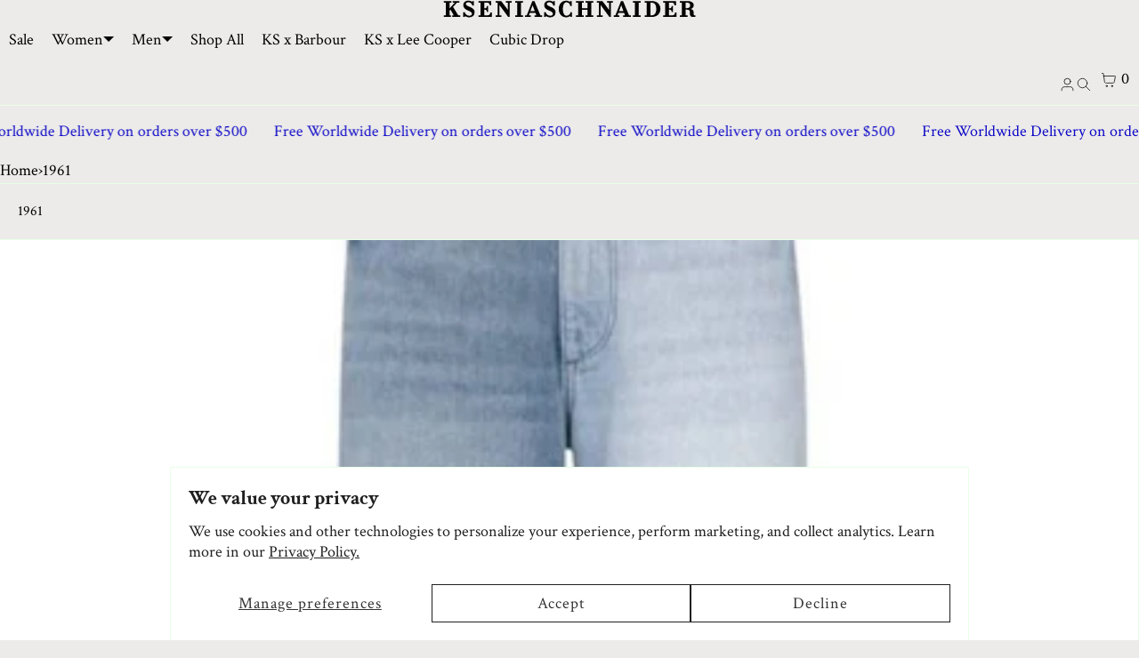

--- FILE ---
content_type: text/javascript
request_url: https://www.kseniaschnaider.com/cdn/shop/t/65/assets/infiniscroll.min.js?v=7764278868815449421763325689
body_size: 235
content:
/* InfiniScroll - (09 october 2021) - https://github.com/ronny/infiniscroll/ | MIT License */
/* forked from: https://github.com/Elkfox/Ajaxinate */
var __awaiter=this&&this.__awaiter||function(e,n,t,i){return new(t||(t=Promise))(function(o,r){function a(e){try{l(i.next(e))}catch(e){r(e)}}function c(e){try{l(i.throw(e))}catch(e){r(e)}}function l(e){var n;e.done?o(e.value):(n=e.value,n instanceof t?n:new t(function(e){e(n)})).then(a,c)}l((i=i.apply(e,n||[])).next())})};export function InfiniScroll(e){var n;const t=Object.assign(Object.assign({},{itemsContainerSelector:"#InfiniScrollItemsContainer",paginationContainerSelector:"#InfiniScrollPaginationContainer",offset:0,loadingText:"Loading…",debug:!1}),e),i=t.debug?null!==(n=t.logger)&&void 0!==n?n:console:{error(){}},o=document.querySelector(t.itemsContainerSelector),r=document.querySelector(t.paginationContainerSelector),a=new window.DOMParser;return{start:c,stop:function(){return __awaiter(this,void 0,void 0,function*(){l()})}};function c(){return __awaiter(this,void 0,void 0,function*(){o?r?function(){if(!r)return;document.addEventListener("scroll",s,{passive:!0}),window.addEventListener("resize",s,{passive:!0}),window.addEventListener("orientationchange",s,{passive:!0})}():i.error(`InfiniScroll paginationContainerSelector ${t.paginationContainerSelector} does not match any element`):i.error(`InfiniScroll itemsContainerSelector ${t.itemsContainerSelector} does not match any element`)})}function l(){document.removeEventListener("scroll",s),window.removeEventListener("resize",s),window.removeEventListener("orientationchange",s)}function s(){if(!r)return;const e=r.getBoundingClientRect(),n=e.top-t.offset,s=e.bottom+t.offset;if(n<=window.innerHeight&&s>=0){const e=r.querySelector("a");l(),e&&(e.innerText=t.loadingText,function(e){__awaiter(this,void 0,void 0,function*(){if(!o||!r)return;const n=yield fetch(e,{method:"GET",credentials:"same-origin",keepalive:!0,redirect:"follow",headers:{Accept:"text/html"}});if(!n.ok)return void i.error("InfiniScroll: loadNextPage: ",n.status,n.statusText);const s=a.parseFromString(yield n.text(),"text/html"),d=s.querySelectorAll(t.itemsContainerSelector)[0];if(!d)return void i.error(`InfiniScroll: loadNextPage: next page has no items container matching selector ${t.itemsContainerSelector}`);o.insertAdjacentHTML("beforeend",d.innerHTML);const u=s.querySelectorAll(t.paginationContainerSelector)[0];u?(r.innerHTML=u.innerHTML,c()):(r.innerHTML="",l())})}(e.href))}}};

--- FILE ---
content_type: image/svg+xml
request_url: https://www.kseniaschnaider.com/cdn/shop/files/KseniaSchnaider-Logo-Main.svg?v=1712228287&width=400
body_size: 1242
content:
<svg xmlns="http://www.w3.org/2000/svg" viewBox="0 0 505 35"><g fill="#010101"><path d="m2.977 29.925h3.994v-24.849h-3.994v-3.106h15.087v3.106h-3.816v11.494l10.516-11.494h-4.038v-3.106h13.001v3.106h-4.525l-7.855 8.475 10.339 16.374h3.949v3.105h-15.796v-3.105h2.972l-6.655-11.182-1.908 2.04v9.142h2.928v3.105h-14.199z"></path><path d="m44.647 23.712a7.412 7.412 0 0 0 1.708 3.661 8.817 8.817 0 0 0 3.284 2.4 10.061 10.061 0 0 0 3.972.821 6.219 6.219 0 0 0 3.705-.977 2.95 2.95 0 0 0 1.353-2.485 4.419 4.419 0 0 0 -.333-1.753 4.593 4.593 0 0 0 -1.154-1.53 12.573 12.573 0 0 0 -2.329-1.6q-.888-.486-2.219-1.064l-3.017-1.332a15.134 15.134 0 0 1 -6.079-4.215 9.46 9.46 0 0 1 -1.864-5.99 7.766 7.766 0 0 1 1.265-4.393 8.165 8.165 0 0 1 3.483-2.929 11.653 11.653 0 0 1 4.926-1.026 13.236 13.236 0 0 1 3.815.444 11.4 11.4 0 0 1 2.574 1.156 5.843 5.843 0 0 0 .643.356 1.246 1.246 0 0 0 .511.133.517.517 0 0 0 .444-.311 1.6 1.6 0 0 0 .133-.466 4.322 4.322 0 0 0 .044-.643h3.106v8.652h-3.106a7.445 7.445 0 0 0 -1.6-3.327 7.986 7.986 0 0 0 -2.8-2.152 7.507 7.507 0 0 0 -3.15-.733 6.425 6.425 0 0 0 -3.905.955 2.926 2.926 0 0 0 -1.243 2.417 2.645 2.645 0 0 0 .71 1.754 8.532 8.532 0 0 0 2.019 1.619 26.676 26.676 0 0 0 3.4 1.687q1.773.8 3.284 1.33a20.228 20.228 0 0 1 4.548 2.708 8.883 8.883 0 0 1 2.485 3.128 9.3 9.3 0 0 1 .776 3.882q0 4.926-2.973 7.366a11.77 11.77 0 0 1 -7.721 2.44 13.256 13.256 0 0 1 -3.682-.421 17.465 17.465 0 0 1 -2.841-1.131 3.525 3.525 0 0 0 -1.464-.534.594.594 0 0 0 -.488.223 2.1 2.1 0 0 0 -.155.488 3.363 3.363 0 0 0 -.067.709h-3.104v-9.317z"></path><path d="m71.694 29.925h3.993v-24.849h-3.993v-3.106h25.336v8.43h-3.106q0-3.063-1.553-4.195a8.56 8.56 0 0 0 -4.971-1.129h-4.3v11.093h1.11a4.272 4.272 0 0 0 3.15-1.064 4.471 4.471 0 0 0 1.065-3.284h2.53v11.36h-2.53a4.469 4.469 0 0 0 -1.068-3.281 4.273 4.273 0 0 0 -3.15-1.065h-1.107v11.09h5.547a9.006 9.006 0 0 0 3.661-.644 4.43 4.43 0 0 0 2.152-1.929 6.552 6.552 0 0 0 .71-3.2h3.106v8.878h-26.582z"></path><path d="m105.795 29.925h3.994v-24.849h-3.994v-3.106h10.96l13.445 17.394v-14.288h-3.993v-3.106h11.537v3.106h-3.994v27.954h-3.061l-17.35-23.25v20.145h3.993v3.105h-11.537z"></path><path d="m144.537 29.925h3.994v-24.849h-3.994v-3.106h15.531v3.106h-3.994v24.849h3.994v3.105h-15.531z"></path><path d="m164.068 29.925h3.417l11.182-27.955h3.993l11.981 27.955h3.459v3.106h-15.262v-3.106h3.815l-1.907-4.925h-11.271l-1.82 4.926h3.728v3.106h-11.315zm19.48-8.12-4.482-11.67-4.393 11.67z"></path><path d="m205.207 23.712a7.42 7.42 0 0 0 1.708 3.661 8.817 8.817 0 0 0 3.284 2.4 10.061 10.061 0 0 0 3.972.821 6.217 6.217 0 0 0 3.705-.977 2.952 2.952 0 0 0 1.353-2.485 4.419 4.419 0 0 0 -.333-1.753 4.589 4.589 0 0 0 -1.153-1.53 12.586 12.586 0 0 0 -2.33-1.6q-.888-.486-2.219-1.064l-3.017-1.332a15.134 15.134 0 0 1 -6.079-4.215 9.46 9.46 0 0 1 -1.864-5.99 7.766 7.766 0 0 1 1.266-4.394 8.165 8.165 0 0 1 3.483-2.929 11.653 11.653 0 0 1 4.925-1.025 13.249 13.249 0 0 1 3.816.444 11.459 11.459 0 0 1 2.576 1.156 5.582 5.582 0 0 0 .643.356 1.238 1.238 0 0 0 .51.133.515.515 0 0 0 .443-.311 1.539 1.539 0 0 0 .133-.466 4.184 4.184 0 0 0 .045-.643h3.106v8.652h-3.106a7.445 7.445 0 0 0 -1.6-3.327 7.983 7.983 0 0 0 -2.795-2.152 7.515 7.515 0 0 0 -3.151-.733 6.425 6.425 0 0 0 -3.905.955 2.926 2.926 0 0 0 -1.243 2.417 2.645 2.645 0 0 0 .71 1.754 8.532 8.532 0 0 0 2.019 1.619 26.676 26.676 0 0 0 3.395 1.687q1.774.8 3.283 1.33a20.138 20.138 0 0 1 4.548 2.708 8.849 8.849 0 0 1 2.485 3.128 9.279 9.279 0 0 1 .777 3.882q0 4.926-2.973 7.366a11.77 11.77 0 0 1 -7.724 2.445 13.261 13.261 0 0 1 -3.682-.421 17.465 17.465 0 0 1 -2.841-1.131 3.521 3.521 0 0 0 -1.464-.534.594.594 0 0 0 -.488.223 2.1 2.1 0 0 0 -.155.488 3.363 3.363 0 0 0 -.067.709h-3.1v-9.322z"></path><path d="m256.81 11.776h-3.11a6.764 6.764 0 0 0 -1-3.439 8.3 8.3 0 0 0 -2.729-2.817 6.939 6.939 0 0 0 -3.816-1.11 5.094 5.094 0 0 0 -3.655 1.531 10.245 10.245 0 0 0 -2.462 4.482 24.757 24.757 0 0 0 -.888 7.078 24.611 24.611 0 0 0 .888 7.009 10.279 10.279 0 0 0 2.484 4.527 5.075 5.075 0 0 0 3.64 1.553 8.221 8.221 0 0 0 4.192-1.065 8.079 8.079 0 0 0 2.863-2.685 5.821 5.821 0 0 0 1.02-3.083h3.106v9.274h-3.106q0-1.063-.355-1.33a.684.684 0 0 0 -.266-.091 2.48 2.48 0 0 0 -.866.178 8.129 8.129 0 0 0 -.954.443 17.187 17.187 0 0 1 -2.773 1.067 12.937 12.937 0 0 1 -3.483.4 14.5 14.5 0 0 1 -7.166-1.864 13.855 13.855 0 0 1 -5.391-5.524 17.827 17.827 0 0 1 -2.043-8.81 17.823 17.823 0 0 1 2.042-8.809 13.845 13.845 0 0 1 5.391-5.523 14.485 14.485 0 0 1 7.166-1.868 11.573 11.573 0 0 1 3.283.4 12.74 12.74 0 0 1 2.53 1.064 4.209 4.209 0 0 0 1.73.621.473.473 0 0 0 .267-.089.646.646 0 0 0 .222-.31 1.182 1.182 0 0 0 .11-.42c.015-.162.023-.363.023-.6h3.106z"></path><path d="m265.3 29.925h3.994v-24.849h-3.994v-3.106h15.309v3.106h-3.772v10.871h11.093v-10.871h-3.773v-3.106h15.31v3.106h-3.994v24.849h3.994v3.105h-15.31v-3.105h3.773v-10.871h-11.093v10.871h3.772v3.105h-15.309z"></path><path d="m306.51 29.925h3.993v-24.849h-3.993v-3.106h10.96l13.444 17.394v-14.288h-3.993v-3.106h11.537v3.106h-3.994v27.954h-3.061l-17.35-23.25v20.145h3.994v3.105h-11.537z"></path><path d="m339.894 29.925h3.417l11.181-27.955h3.994l11.981 27.955h3.461v3.106h-15.265v-3.106h3.816l-1.908-4.925h-11.271l-1.82 4.926h3.728v3.106h-11.314zm19.479-8.12-4.481-11.67-4.392 11.67z"></path><path d="m377.928 29.925h3.994v-24.849h-3.994v-3.106h15.531v3.106h-3.994v24.849h3.994v3.105h-15.531z"></path><path d="m401.5 29.925h4v-24.849h-4v-3.106h13.8a20.292 20.292 0 0 1 9.408 2.018 14.14 14.14 0 0 1 5.924 5.525 15.638 15.638 0 0 1 2.019 7.943 15.883 15.883 0 0 1 -2.019 7.988 14.042 14.042 0 0 1 -5.924 5.568 20.255 20.255 0 0 1 -9.408 2.018h-13.8zm13.356 0a9.082 9.082 0 0 0 5.591-1.6 8.8 8.8 0 0 0 3.061-4.372 20.428 20.428 0 0 0 .933-6.5q0-5.722-2.22-9.052t-7.365-3.328h-1.816v24.852z"></path><path d="m438.146 29.925h3.994v-24.849h-3.994v-3.106h25.338v8.43h-3.107q0-3.063-1.553-4.195a8.566 8.566 0 0 0 -4.97-1.131h-4.3v11.095h1.109a4.275 4.275 0 0 0 3.151-1.064 4.479 4.479 0 0 0 1.065-3.284h2.521v11.36h-2.529a4.477 4.477 0 0 0 -1.061-3.281 4.275 4.275 0 0 0 -3.151-1.065h-1.109v11.09h5.55a9 9 0 0 0 3.66-.644 4.436 4.436 0 0 0 2.153-1.929 6.563 6.563 0 0 0 .71-3.2h3.106v8.878h-26.58z"></path><path d="m471.005 29.925h4v-24.848h-4v-3.107h15.532a18.986 18.986 0 0 1 6.035.932 10.46 10.46 0 0 1 4.5 2.8 6.4 6.4 0 0 1 1.709 4.481 6.867 6.867 0 0 1 -.821 3.329 7.335 7.335 0 0 1 -2.131 2.462 5.818 5.818 0 0 1 -2.729 1.126v.666a5.967 5.967 0 0 1 3.95 1.952 5.577 5.577 0 0 1 1.508 3.817v3.816a2.972 2.972 0 0 0 .533 1.93 2.063 2.063 0 0 0 1.687.643h1.242l-.045 3.106h-4.792a7.371 7.371 0 0 1 -3.439-.709 4.545 4.545 0 0 1 -2.041-2.2 9.188 9.188 0 0 1 -.688-3.839v-2.746a4.727 4.727 0 0 0 -.688-2.617 4.085 4.085 0 0 0 -1.908-1.577 7.172 7.172 0 0 0 -2.772-.509h-3.107v11.092h3.994v3.106h-15.529zm13.846-14.025a9.245 9.245 0 0 0 3.727-.666 4.869 4.869 0 0 0 2.262-1.886 5.329 5.329 0 0 0 .755-2.862 5.328 5.328 0 0 0 -.755-2.861 4.875 4.875 0 0 0 -2.262-1.886 9.228 9.228 0 0 0 -3.727-.666h-2.308v10.827z"></path></g></svg>

--- FILE ---
content_type: image/svg+xml
request_url: https://www.kseniaschnaider.com/cdn/shop/files/KseniaSchnaider-Logo-Main.svg?v=1712228287&width=1280
body_size: 1243
content:
<svg xmlns="http://www.w3.org/2000/svg" viewBox="0 0 505 35"><g fill="#010101"><path d="m2.977 29.925h3.994v-24.849h-3.994v-3.106h15.087v3.106h-3.816v11.494l10.516-11.494h-4.038v-3.106h13.001v3.106h-4.525l-7.855 8.475 10.339 16.374h3.949v3.105h-15.796v-3.105h2.972l-6.655-11.182-1.908 2.04v9.142h2.928v3.105h-14.199z"></path><path d="m44.647 23.712a7.412 7.412 0 0 0 1.708 3.661 8.817 8.817 0 0 0 3.284 2.4 10.061 10.061 0 0 0 3.972.821 6.219 6.219 0 0 0 3.705-.977 2.95 2.95 0 0 0 1.353-2.485 4.419 4.419 0 0 0 -.333-1.753 4.593 4.593 0 0 0 -1.154-1.53 12.573 12.573 0 0 0 -2.329-1.6q-.888-.486-2.219-1.064l-3.017-1.332a15.134 15.134 0 0 1 -6.079-4.215 9.46 9.46 0 0 1 -1.864-5.99 7.766 7.766 0 0 1 1.265-4.393 8.165 8.165 0 0 1 3.483-2.929 11.653 11.653 0 0 1 4.926-1.026 13.236 13.236 0 0 1 3.815.444 11.4 11.4 0 0 1 2.574 1.156 5.843 5.843 0 0 0 .643.356 1.246 1.246 0 0 0 .511.133.517.517 0 0 0 .444-.311 1.6 1.6 0 0 0 .133-.466 4.322 4.322 0 0 0 .044-.643h3.106v8.652h-3.106a7.445 7.445 0 0 0 -1.6-3.327 7.986 7.986 0 0 0 -2.8-2.152 7.507 7.507 0 0 0 -3.15-.733 6.425 6.425 0 0 0 -3.905.955 2.926 2.926 0 0 0 -1.243 2.417 2.645 2.645 0 0 0 .71 1.754 8.532 8.532 0 0 0 2.019 1.619 26.676 26.676 0 0 0 3.4 1.687q1.773.8 3.284 1.33a20.228 20.228 0 0 1 4.548 2.708 8.883 8.883 0 0 1 2.485 3.128 9.3 9.3 0 0 1 .776 3.882q0 4.926-2.973 7.366a11.77 11.77 0 0 1 -7.721 2.44 13.256 13.256 0 0 1 -3.682-.421 17.465 17.465 0 0 1 -2.841-1.131 3.525 3.525 0 0 0 -1.464-.534.594.594 0 0 0 -.488.223 2.1 2.1 0 0 0 -.155.488 3.363 3.363 0 0 0 -.067.709h-3.104v-9.317z"></path><path d="m71.694 29.925h3.993v-24.849h-3.993v-3.106h25.336v8.43h-3.106q0-3.063-1.553-4.195a8.56 8.56 0 0 0 -4.971-1.129h-4.3v11.093h1.11a4.272 4.272 0 0 0 3.15-1.064 4.471 4.471 0 0 0 1.065-3.284h2.53v11.36h-2.53a4.469 4.469 0 0 0 -1.068-3.281 4.273 4.273 0 0 0 -3.15-1.065h-1.107v11.09h5.547a9.006 9.006 0 0 0 3.661-.644 4.43 4.43 0 0 0 2.152-1.929 6.552 6.552 0 0 0 .71-3.2h3.106v8.878h-26.582z"></path><path d="m105.795 29.925h3.994v-24.849h-3.994v-3.106h10.96l13.445 17.394v-14.288h-3.993v-3.106h11.537v3.106h-3.994v27.954h-3.061l-17.35-23.25v20.145h3.993v3.105h-11.537z"></path><path d="m144.537 29.925h3.994v-24.849h-3.994v-3.106h15.531v3.106h-3.994v24.849h3.994v3.105h-15.531z"></path><path d="m164.068 29.925h3.417l11.182-27.955h3.993l11.981 27.955h3.459v3.106h-15.262v-3.106h3.815l-1.907-4.925h-11.271l-1.82 4.926h3.728v3.106h-11.315zm19.48-8.12-4.482-11.67-4.393 11.67z"></path><path d="m205.207 23.712a7.42 7.42 0 0 0 1.708 3.661 8.817 8.817 0 0 0 3.284 2.4 10.061 10.061 0 0 0 3.972.821 6.217 6.217 0 0 0 3.705-.977 2.952 2.952 0 0 0 1.353-2.485 4.419 4.419 0 0 0 -.333-1.753 4.589 4.589 0 0 0 -1.153-1.53 12.586 12.586 0 0 0 -2.33-1.6q-.888-.486-2.219-1.064l-3.017-1.332a15.134 15.134 0 0 1 -6.079-4.215 9.46 9.46 0 0 1 -1.864-5.99 7.766 7.766 0 0 1 1.266-4.394 8.165 8.165 0 0 1 3.483-2.929 11.653 11.653 0 0 1 4.925-1.025 13.249 13.249 0 0 1 3.816.444 11.459 11.459 0 0 1 2.576 1.156 5.582 5.582 0 0 0 .643.356 1.238 1.238 0 0 0 .51.133.515.515 0 0 0 .443-.311 1.539 1.539 0 0 0 .133-.466 4.184 4.184 0 0 0 .045-.643h3.106v8.652h-3.106a7.445 7.445 0 0 0 -1.6-3.327 7.983 7.983 0 0 0 -2.795-2.152 7.515 7.515 0 0 0 -3.151-.733 6.425 6.425 0 0 0 -3.905.955 2.926 2.926 0 0 0 -1.243 2.417 2.645 2.645 0 0 0 .71 1.754 8.532 8.532 0 0 0 2.019 1.619 26.676 26.676 0 0 0 3.395 1.687q1.774.8 3.283 1.33a20.138 20.138 0 0 1 4.548 2.708 8.849 8.849 0 0 1 2.485 3.128 9.279 9.279 0 0 1 .777 3.882q0 4.926-2.973 7.366a11.77 11.77 0 0 1 -7.724 2.445 13.261 13.261 0 0 1 -3.682-.421 17.465 17.465 0 0 1 -2.841-1.131 3.521 3.521 0 0 0 -1.464-.534.594.594 0 0 0 -.488.223 2.1 2.1 0 0 0 -.155.488 3.363 3.363 0 0 0 -.067.709h-3.1v-9.322z"></path><path d="m256.81 11.776h-3.11a6.764 6.764 0 0 0 -1-3.439 8.3 8.3 0 0 0 -2.729-2.817 6.939 6.939 0 0 0 -3.816-1.11 5.094 5.094 0 0 0 -3.655 1.531 10.245 10.245 0 0 0 -2.462 4.482 24.757 24.757 0 0 0 -.888 7.078 24.611 24.611 0 0 0 .888 7.009 10.279 10.279 0 0 0 2.484 4.527 5.075 5.075 0 0 0 3.64 1.553 8.221 8.221 0 0 0 4.192-1.065 8.079 8.079 0 0 0 2.863-2.685 5.821 5.821 0 0 0 1.02-3.083h3.106v9.274h-3.106q0-1.063-.355-1.33a.684.684 0 0 0 -.266-.091 2.48 2.48 0 0 0 -.866.178 8.129 8.129 0 0 0 -.954.443 17.187 17.187 0 0 1 -2.773 1.067 12.937 12.937 0 0 1 -3.483.4 14.5 14.5 0 0 1 -7.166-1.864 13.855 13.855 0 0 1 -5.391-5.524 17.827 17.827 0 0 1 -2.043-8.81 17.823 17.823 0 0 1 2.042-8.809 13.845 13.845 0 0 1 5.391-5.523 14.485 14.485 0 0 1 7.166-1.868 11.573 11.573 0 0 1 3.283.4 12.74 12.74 0 0 1 2.53 1.064 4.209 4.209 0 0 0 1.73.621.473.473 0 0 0 .267-.089.646.646 0 0 0 .222-.31 1.182 1.182 0 0 0 .11-.42c.015-.162.023-.363.023-.6h3.106z"></path><path d="m265.3 29.925h3.994v-24.849h-3.994v-3.106h15.309v3.106h-3.772v10.871h11.093v-10.871h-3.773v-3.106h15.31v3.106h-3.994v24.849h3.994v3.105h-15.31v-3.105h3.773v-10.871h-11.093v10.871h3.772v3.105h-15.309z"></path><path d="m306.51 29.925h3.993v-24.849h-3.993v-3.106h10.96l13.444 17.394v-14.288h-3.993v-3.106h11.537v3.106h-3.994v27.954h-3.061l-17.35-23.25v20.145h3.994v3.105h-11.537z"></path><path d="m339.894 29.925h3.417l11.181-27.955h3.994l11.981 27.955h3.461v3.106h-15.265v-3.106h3.816l-1.908-4.925h-11.271l-1.82 4.926h3.728v3.106h-11.314zm19.479-8.12-4.481-11.67-4.392 11.67z"></path><path d="m377.928 29.925h3.994v-24.849h-3.994v-3.106h15.531v3.106h-3.994v24.849h3.994v3.105h-15.531z"></path><path d="m401.5 29.925h4v-24.849h-4v-3.106h13.8a20.292 20.292 0 0 1 9.408 2.018 14.14 14.14 0 0 1 5.924 5.525 15.638 15.638 0 0 1 2.019 7.943 15.883 15.883 0 0 1 -2.019 7.988 14.042 14.042 0 0 1 -5.924 5.568 20.255 20.255 0 0 1 -9.408 2.018h-13.8zm13.356 0a9.082 9.082 0 0 0 5.591-1.6 8.8 8.8 0 0 0 3.061-4.372 20.428 20.428 0 0 0 .933-6.5q0-5.722-2.22-9.052t-7.365-3.328h-1.816v24.852z"></path><path d="m438.146 29.925h3.994v-24.849h-3.994v-3.106h25.338v8.43h-3.107q0-3.063-1.553-4.195a8.566 8.566 0 0 0 -4.97-1.131h-4.3v11.095h1.109a4.275 4.275 0 0 0 3.151-1.064 4.479 4.479 0 0 0 1.065-3.284h2.521v11.36h-2.529a4.477 4.477 0 0 0 -1.061-3.281 4.275 4.275 0 0 0 -3.151-1.065h-1.109v11.09h5.55a9 9 0 0 0 3.66-.644 4.436 4.436 0 0 0 2.153-1.929 6.563 6.563 0 0 0 .71-3.2h3.106v8.878h-26.58z"></path><path d="m471.005 29.925h4v-24.848h-4v-3.107h15.532a18.986 18.986 0 0 1 6.035.932 10.46 10.46 0 0 1 4.5 2.8 6.4 6.4 0 0 1 1.709 4.481 6.867 6.867 0 0 1 -.821 3.329 7.335 7.335 0 0 1 -2.131 2.462 5.818 5.818 0 0 1 -2.729 1.126v.666a5.967 5.967 0 0 1 3.95 1.952 5.577 5.577 0 0 1 1.508 3.817v3.816a2.972 2.972 0 0 0 .533 1.93 2.063 2.063 0 0 0 1.687.643h1.242l-.045 3.106h-4.792a7.371 7.371 0 0 1 -3.439-.709 4.545 4.545 0 0 1 -2.041-2.2 9.188 9.188 0 0 1 -.688-3.839v-2.746a4.727 4.727 0 0 0 -.688-2.617 4.085 4.085 0 0 0 -1.908-1.577 7.172 7.172 0 0 0 -2.772-.509h-3.107v11.092h3.994v3.106h-15.529zm13.846-14.025a9.245 9.245 0 0 0 3.727-.666 4.869 4.869 0 0 0 2.262-1.886 5.329 5.329 0 0 0 .755-2.862 5.328 5.328 0 0 0 -.755-2.861 4.875 4.875 0 0 0 -2.262-1.886 9.228 9.228 0 0 0 -3.727-.666h-2.308v10.827z"></path></g></svg>

--- FILE ---
content_type: text/javascript
request_url: https://www.kseniaschnaider.com/cdn/shop/t/65/assets/redirect.js?v=86710337519887522431763325705
body_size: -264
content:
const primaryDomain="kseniaschnaider.com",targetCountryCode="UA",summerSalePath="/collections/summer-sale";async function getVisitorCountry(){try{const data=await(await fetch("https://ipinfo.io/json")).json();return console.log("Visitor Country:",data.country),data.country}catch(error){return console.error("Error getting visitor country:",error),null}}async function redirectBasedOnCountry(){try{const visitorCountry=await getVisitorCountry(),currentHostname=window.location.hostname,currentPath=window.location.pathname;let targetURL=null;visitorCountry&&(visitorCountry.toUpperCase()==="UA"?currentHostname!==`ua.${primaryDomain}`&&(targetURL=`https://ua.${primaryDomain}${currentPath}`):currentHostname===`ua.${primaryDomain}`&&(targetURL=`https://${primaryDomain}${currentPath}`)),targetURL&&window.location.href!==targetURL&&window.location.replace(targetURL)}catch(error){console.error("Error redirecting based on country:",error)}}document.addEventListener("DOMContentLoaded",redirectBasedOnCountry);
//# sourceMappingURL=/cdn/shop/t/65/assets/redirect.js.map?v=86710337519887522431763325705
